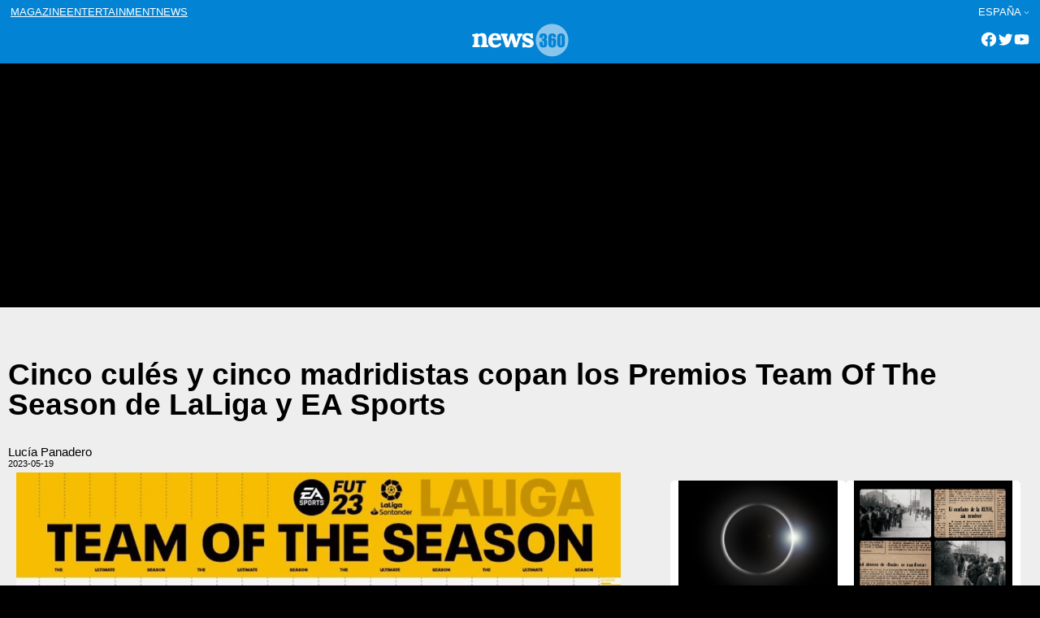

--- FILE ---
content_type: text/html; charset=utf-8
request_url: https://www.google.com/recaptcha/api2/aframe
body_size: 266
content:
<!DOCTYPE HTML><html><head><meta http-equiv="content-type" content="text/html; charset=UTF-8"></head><body><script nonce="pa6cLuEpE1NiJUFvTov-nw">/** Anti-fraud and anti-abuse applications only. See google.com/recaptcha */ try{var clients={'sodar':'https://pagead2.googlesyndication.com/pagead/sodar?'};window.addEventListener("message",function(a){try{if(a.source===window.parent){var b=JSON.parse(a.data);var c=clients[b['id']];if(c){var d=document.createElement('img');d.src=c+b['params']+'&rc='+(localStorage.getItem("rc::a")?sessionStorage.getItem("rc::b"):"");window.document.body.appendChild(d);sessionStorage.setItem("rc::e",parseInt(sessionStorage.getItem("rc::e")||0)+1);localStorage.setItem("rc::h",'1768894542700');}}}catch(b){}});window.parent.postMessage("_grecaptcha_ready", "*");}catch(b){}</script></body></html>